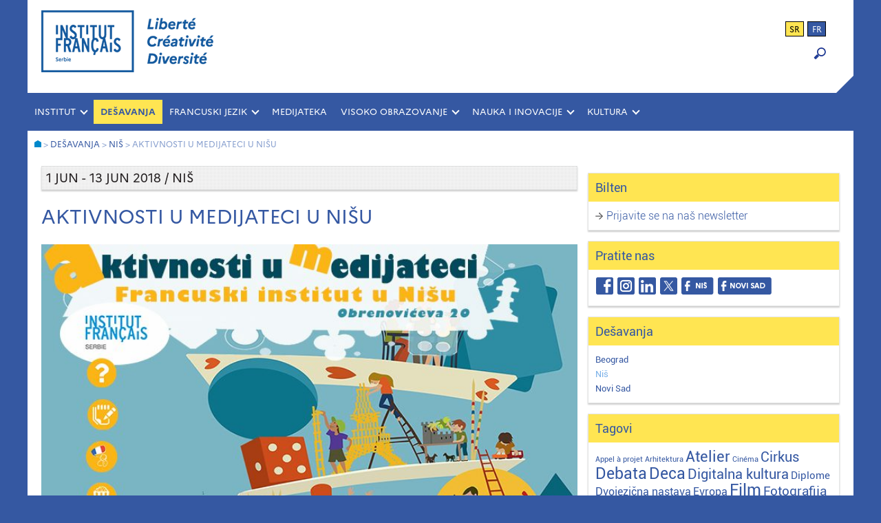

--- FILE ---
content_type: text/html; charset=UTF-8
request_url: http://www.institutfrancais.rs/aktivnosti-u-medijateci-u-nisu-3/
body_size: 13489
content:

<!DOCTYPE html>
<html lang="sr-RS">
<head>
	<meta name="author" content="Jasmina Konstantinovic">
	<meta charset="UTF-8">
	<meta name="viewport" content="width=device-width,initial-scale=1">
	<title>Francuski institut u Srbiji</title>
	<meta name="keywords" content="institut français, Francuski institut, Belgrade, Serbie, Beograd, Srbija, centre culturel français, francuski kulturni centar, culture, kultura, coopération culturelle, évènements, dogadjaju, desavanja, evenements, francais, langue, francuski jezik, IF, IFS, ucenje francuskog, langue française, cours de langue, casovi francuskog, časovi, stipendije">
	<meta name="description" content="Aktivnosti u medijateci u Nišu" />
    <!-- Global site tag (gtag.js) - Google Analytics -->
	<script async src="https://www.googletagmanager.com/gtag/js?id=UA-47177734-1"></script>
	<script>
	  window.dataLayer = window.dataLayer || [];
	  function gtag(){dataLayer.push(arguments);}
	  gtag('js', new Date());
	
	  gtag('config', 'UA-47177734-1');
	</script>
	
	<meta name='robots' content='index, follow, max-image-preview:large, max-snippet:-1, max-video-preview:-1' />
<link rel="alternate" hreflang="fr" href="https://www.institutfrancais.rs/fr/aktivnosti-u-medijateci-u-nisu-3/" />
<link rel="alternate" hreflang="sr" href="https://www.institutfrancais.rs/aktivnosti-u-medijateci-u-nisu-3/" />
<link rel="alternate" hreflang="x-default" href="https://www.institutfrancais.rs/aktivnosti-u-medijateci-u-nisu-3/" />

	<!-- This site is optimized with the Yoast SEO plugin v26.7 - https://yoast.com/wordpress/plugins/seo/ -->
	<link rel="canonical" href="https://www.institutfrancais.rs/aktivnosti-u-medijateci-u-nisu-3/" />
	<meta property="og:locale" content="sr_RS" />
	<meta property="og:type" content="article" />
	<meta property="og:title" content="Aktivnosti u medijateci u Nišu" />
	<meta property="og:description" content="U junu mesecu, vredna ekipa naše medijateke je pripremila bogat program aktivnosti za sve ukuse i različite uzraste !" />
	<meta property="og:url" content="https://www.institutfrancais.rs/aktivnosti-u-medijateci-u-nisu-3/" />
	<meta property="og:site_name" content="Francuski institut u Srbiji" />
	<meta property="article:publisher" content="https://www.facebook.com/institutfrancaisdeserbie.beograd" />
	<meta property="article:published_time" content="2018-04-27T05:00:00+00:00" />
	<meta property="article:modified_time" content="2018-05-29T11:48:42+00:00" />
	<meta property="og:image" content="https://www.institutfrancais.rs/wp-content/uploads/zasajt-1.jpg" />
	<meta property="og:image:width" content="720" />
	<meta property="og:image:height" content="540" />
	<meta property="og:image:type" content="image/jpeg" />
	<meta name="author" content="IFserbie-NIS" />
	<meta name="twitter:card" content="summary_large_image" />
	<meta name="twitter:creator" content="@IFsrbija" />
	<meta name="twitter:site" content="@IFsrbija" />
	<meta name="twitter:label1" content="Napisano od" />
	<meta name="twitter:data1" content="IFserbie-NIS" />
	<meta name="twitter:label2" content="Procenjeno vreme čitanja" />
	<meta name="twitter:data2" content="2 minuta" />
	<script type="application/ld+json" class="yoast-schema-graph">{"@context":"https://schema.org","@graph":[{"@type":"Article","@id":"https://www.institutfrancais.rs/aktivnosti-u-medijateci-u-nisu-3/#article","isPartOf":{"@id":"https://www.institutfrancais.rs/aktivnosti-u-medijateci-u-nisu-3/"},"author":{"name":"IFserbie-NIS","@id":"https://www.institutfrancais.rs/fr/#/schema/person/92c6c9ad515e9d496d61e62b743c53de"},"headline":"Aktivnosti u medijateci u Nišu","datePublished":"2018-04-27T05:00:00+00:00","dateModified":"2018-05-29T11:48:42+00:00","mainEntityOfPage":{"@id":"https://www.institutfrancais.rs/aktivnosti-u-medijateci-u-nisu-3/"},"wordCount":383,"publisher":{"@id":"https://www.institutfrancais.rs/fr/#organization"},"image":{"@id":"https://www.institutfrancais.rs/aktivnosti-u-medijateci-u-nisu-3/#primaryimage"},"thumbnailUrl":"https://www.institutfrancais.rs/wp-content/uploads/zasajt-1.jpg","keywords":["Radionica","Francuski jezik"],"articleSection":["Niš","midi"],"inLanguage":"sr-RS"},{"@type":"WebPage","@id":"https://www.institutfrancais.rs/aktivnosti-u-medijateci-u-nisu-3/","url":"https://www.institutfrancais.rs/aktivnosti-u-medijateci-u-nisu-3/","name":"Aktivnosti u medijateci u Nišu","isPartOf":{"@id":"https://www.institutfrancais.rs/fr/#website"},"primaryImageOfPage":{"@id":"https://www.institutfrancais.rs/aktivnosti-u-medijateci-u-nisu-3/#primaryimage"},"image":{"@id":"https://www.institutfrancais.rs/aktivnosti-u-medijateci-u-nisu-3/#primaryimage"},"thumbnailUrl":"https://www.institutfrancais.rs/wp-content/uploads/zasajt-1.jpg","datePublished":"2018-04-27T05:00:00+00:00","dateModified":"2018-05-29T11:48:42+00:00","breadcrumb":{"@id":"https://www.institutfrancais.rs/aktivnosti-u-medijateci-u-nisu-3/#breadcrumb"},"inLanguage":"sr-RS","potentialAction":[{"@type":"ReadAction","target":["https://www.institutfrancais.rs/aktivnosti-u-medijateci-u-nisu-3/"]}]},{"@type":"ImageObject","inLanguage":"sr-RS","@id":"https://www.institutfrancais.rs/aktivnosti-u-medijateci-u-nisu-3/#primaryimage","url":"https://www.institutfrancais.rs/wp-content/uploads/zasajt-1.jpg","contentUrl":"https://www.institutfrancais.rs/wp-content/uploads/zasajt-1.jpg","width":720,"height":540},{"@type":"BreadcrumbList","@id":"https://www.institutfrancais.rs/aktivnosti-u-medijateci-u-nisu-3/#breadcrumb","itemListElement":[{"@type":"ListItem","position":1,"name":"Home","item":"https://www.institutfrancais.rs/"},{"@type":"ListItem","position":2,"name":"Aktivnosti u medijateci u Nišu"}]},{"@type":"WebSite","@id":"https://www.institutfrancais.rs/fr/#website","url":"https://www.institutfrancais.rs/fr/","name":"Francuski institut u Srbiji","description":"Beograd, Niš, Novi Sad","publisher":{"@id":"https://www.institutfrancais.rs/fr/#organization"},"potentialAction":[{"@type":"SearchAction","target":{"@type":"EntryPoint","urlTemplate":"https://www.institutfrancais.rs/fr/?s={search_term_string}"},"query-input":{"@type":"PropertyValueSpecification","valueRequired":true,"valueName":"search_term_string"}}],"inLanguage":"sr-RS"},{"@type":"Organization","@id":"https://www.institutfrancais.rs/fr/#organization","name":"Institut français de Serbie","url":"https://www.institutfrancais.rs/fr/","logo":{"@type":"ImageObject","inLanguage":"sr-RS","@id":"https://www.institutfrancais.rs/fr/#/schema/logo/image/","url":"http://www.institutfrancais.rs/wp-content/uploads/IFS_FB-Avatar.jpg","contentUrl":"http://www.institutfrancais.rs/wp-content/uploads/IFS_FB-Avatar.jpg","width":750,"height":750,"caption":"Institut français de Serbie"},"image":{"@id":"https://www.institutfrancais.rs/fr/#/schema/logo/image/"},"sameAs":["https://www.facebook.com/institutfrancaisdeserbie.beograd","https://x.com/IFsrbija","https://www.linkedin.com/company/10175115/"]},{"@type":"Person","@id":"https://www.institutfrancais.rs/fr/#/schema/person/92c6c9ad515e9d496d61e62b743c53de","name":"IFserbie-NIS","image":{"@type":"ImageObject","inLanguage":"sr-RS","@id":"https://www.institutfrancais.rs/fr/#/schema/person/image/","url":"https://secure.gravatar.com/avatar/94dde9b23e9fad22f4fe1fa3cff390a6a639cf3827d7520973de9b2ae82483d2?s=96&d=mm&r=g","contentUrl":"https://secure.gravatar.com/avatar/94dde9b23e9fad22f4fe1fa3cff390a6a639cf3827d7520973de9b2ae82483d2?s=96&d=mm&r=g","caption":"IFserbie-NIS"},"url":"https://www.institutfrancais.rs/author/ifserbie-nis/"}]}</script>
	<!-- / Yoast SEO plugin. -->


<link rel="alternate" title="oEmbed (JSON)" type="application/json+oembed" href="https://www.institutfrancais.rs/wp-json/oembed/1.0/embed?url=https%3A%2F%2Fwww.institutfrancais.rs%2Faktivnosti-u-medijateci-u-nisu-3%2F" />
<link rel="alternate" title="oEmbed (XML)" type="text/xml+oembed" href="https://www.institutfrancais.rs/wp-json/oembed/1.0/embed?url=https%3A%2F%2Fwww.institutfrancais.rs%2Faktivnosti-u-medijateci-u-nisu-3%2F&#038;format=xml" />
<style id='wp-img-auto-sizes-contain-inline-css' type='text/css'>
img:is([sizes=auto i],[sizes^="auto," i]){contain-intrinsic-size:3000px 1500px}
/*# sourceURL=wp-img-auto-sizes-contain-inline-css */
</style>
<style id='wp-emoji-styles-inline-css' type='text/css'>

	img.wp-smiley, img.emoji {
		display: inline !important;
		border: none !important;
		box-shadow: none !important;
		height: 1em !important;
		width: 1em !important;
		margin: 0 0.07em !important;
		vertical-align: -0.1em !important;
		background: none !important;
		padding: 0 !important;
	}
/*# sourceURL=wp-emoji-styles-inline-css */
</style>
<link rel='stylesheet' id='wp-block-library-css' href='http://www.institutfrancais.rs/wp-includes/css/dist/block-library/style.min.css' type='text/css' media='all' />
<style id='global-styles-inline-css' type='text/css'>
:root{--wp--preset--aspect-ratio--square: 1;--wp--preset--aspect-ratio--4-3: 4/3;--wp--preset--aspect-ratio--3-4: 3/4;--wp--preset--aspect-ratio--3-2: 3/2;--wp--preset--aspect-ratio--2-3: 2/3;--wp--preset--aspect-ratio--16-9: 16/9;--wp--preset--aspect-ratio--9-16: 9/16;--wp--preset--color--black: #000000;--wp--preset--color--cyan-bluish-gray: #abb8c3;--wp--preset--color--white: #ffffff;--wp--preset--color--pale-pink: #f78da7;--wp--preset--color--vivid-red: #cf2e2e;--wp--preset--color--luminous-vivid-orange: #ff6900;--wp--preset--color--luminous-vivid-amber: #fcb900;--wp--preset--color--light-green-cyan: #7bdcb5;--wp--preset--color--vivid-green-cyan: #00d084;--wp--preset--color--pale-cyan-blue: #8ed1fc;--wp--preset--color--vivid-cyan-blue: #0693e3;--wp--preset--color--vivid-purple: #9b51e0;--wp--preset--gradient--vivid-cyan-blue-to-vivid-purple: linear-gradient(135deg,rgb(6,147,227) 0%,rgb(155,81,224) 100%);--wp--preset--gradient--light-green-cyan-to-vivid-green-cyan: linear-gradient(135deg,rgb(122,220,180) 0%,rgb(0,208,130) 100%);--wp--preset--gradient--luminous-vivid-amber-to-luminous-vivid-orange: linear-gradient(135deg,rgb(252,185,0) 0%,rgb(255,105,0) 100%);--wp--preset--gradient--luminous-vivid-orange-to-vivid-red: linear-gradient(135deg,rgb(255,105,0) 0%,rgb(207,46,46) 100%);--wp--preset--gradient--very-light-gray-to-cyan-bluish-gray: linear-gradient(135deg,rgb(238,238,238) 0%,rgb(169,184,195) 100%);--wp--preset--gradient--cool-to-warm-spectrum: linear-gradient(135deg,rgb(74,234,220) 0%,rgb(151,120,209) 20%,rgb(207,42,186) 40%,rgb(238,44,130) 60%,rgb(251,105,98) 80%,rgb(254,248,76) 100%);--wp--preset--gradient--blush-light-purple: linear-gradient(135deg,rgb(255,206,236) 0%,rgb(152,150,240) 100%);--wp--preset--gradient--blush-bordeaux: linear-gradient(135deg,rgb(254,205,165) 0%,rgb(254,45,45) 50%,rgb(107,0,62) 100%);--wp--preset--gradient--luminous-dusk: linear-gradient(135deg,rgb(255,203,112) 0%,rgb(199,81,192) 50%,rgb(65,88,208) 100%);--wp--preset--gradient--pale-ocean: linear-gradient(135deg,rgb(255,245,203) 0%,rgb(182,227,212) 50%,rgb(51,167,181) 100%);--wp--preset--gradient--electric-grass: linear-gradient(135deg,rgb(202,248,128) 0%,rgb(113,206,126) 100%);--wp--preset--gradient--midnight: linear-gradient(135deg,rgb(2,3,129) 0%,rgb(40,116,252) 100%);--wp--preset--font-size--small: 13px;--wp--preset--font-size--medium: 20px;--wp--preset--font-size--large: 36px;--wp--preset--font-size--x-large: 42px;--wp--preset--spacing--20: 0.44rem;--wp--preset--spacing--30: 0.67rem;--wp--preset--spacing--40: 1rem;--wp--preset--spacing--50: 1.5rem;--wp--preset--spacing--60: 2.25rem;--wp--preset--spacing--70: 3.38rem;--wp--preset--spacing--80: 5.06rem;--wp--preset--shadow--natural: 6px 6px 9px rgba(0, 0, 0, 0.2);--wp--preset--shadow--deep: 12px 12px 50px rgba(0, 0, 0, 0.4);--wp--preset--shadow--sharp: 6px 6px 0px rgba(0, 0, 0, 0.2);--wp--preset--shadow--outlined: 6px 6px 0px -3px rgb(255, 255, 255), 6px 6px rgb(0, 0, 0);--wp--preset--shadow--crisp: 6px 6px 0px rgb(0, 0, 0);}:where(.is-layout-flex){gap: 0.5em;}:where(.is-layout-grid){gap: 0.5em;}body .is-layout-flex{display: flex;}.is-layout-flex{flex-wrap: wrap;align-items: center;}.is-layout-flex > :is(*, div){margin: 0;}body .is-layout-grid{display: grid;}.is-layout-grid > :is(*, div){margin: 0;}:where(.wp-block-columns.is-layout-flex){gap: 2em;}:where(.wp-block-columns.is-layout-grid){gap: 2em;}:where(.wp-block-post-template.is-layout-flex){gap: 1.25em;}:where(.wp-block-post-template.is-layout-grid){gap: 1.25em;}.has-black-color{color: var(--wp--preset--color--black) !important;}.has-cyan-bluish-gray-color{color: var(--wp--preset--color--cyan-bluish-gray) !important;}.has-white-color{color: var(--wp--preset--color--white) !important;}.has-pale-pink-color{color: var(--wp--preset--color--pale-pink) !important;}.has-vivid-red-color{color: var(--wp--preset--color--vivid-red) !important;}.has-luminous-vivid-orange-color{color: var(--wp--preset--color--luminous-vivid-orange) !important;}.has-luminous-vivid-amber-color{color: var(--wp--preset--color--luminous-vivid-amber) !important;}.has-light-green-cyan-color{color: var(--wp--preset--color--light-green-cyan) !important;}.has-vivid-green-cyan-color{color: var(--wp--preset--color--vivid-green-cyan) !important;}.has-pale-cyan-blue-color{color: var(--wp--preset--color--pale-cyan-blue) !important;}.has-vivid-cyan-blue-color{color: var(--wp--preset--color--vivid-cyan-blue) !important;}.has-vivid-purple-color{color: var(--wp--preset--color--vivid-purple) !important;}.has-black-background-color{background-color: var(--wp--preset--color--black) !important;}.has-cyan-bluish-gray-background-color{background-color: var(--wp--preset--color--cyan-bluish-gray) !important;}.has-white-background-color{background-color: var(--wp--preset--color--white) !important;}.has-pale-pink-background-color{background-color: var(--wp--preset--color--pale-pink) !important;}.has-vivid-red-background-color{background-color: var(--wp--preset--color--vivid-red) !important;}.has-luminous-vivid-orange-background-color{background-color: var(--wp--preset--color--luminous-vivid-orange) !important;}.has-luminous-vivid-amber-background-color{background-color: var(--wp--preset--color--luminous-vivid-amber) !important;}.has-light-green-cyan-background-color{background-color: var(--wp--preset--color--light-green-cyan) !important;}.has-vivid-green-cyan-background-color{background-color: var(--wp--preset--color--vivid-green-cyan) !important;}.has-pale-cyan-blue-background-color{background-color: var(--wp--preset--color--pale-cyan-blue) !important;}.has-vivid-cyan-blue-background-color{background-color: var(--wp--preset--color--vivid-cyan-blue) !important;}.has-vivid-purple-background-color{background-color: var(--wp--preset--color--vivid-purple) !important;}.has-black-border-color{border-color: var(--wp--preset--color--black) !important;}.has-cyan-bluish-gray-border-color{border-color: var(--wp--preset--color--cyan-bluish-gray) !important;}.has-white-border-color{border-color: var(--wp--preset--color--white) !important;}.has-pale-pink-border-color{border-color: var(--wp--preset--color--pale-pink) !important;}.has-vivid-red-border-color{border-color: var(--wp--preset--color--vivid-red) !important;}.has-luminous-vivid-orange-border-color{border-color: var(--wp--preset--color--luminous-vivid-orange) !important;}.has-luminous-vivid-amber-border-color{border-color: var(--wp--preset--color--luminous-vivid-amber) !important;}.has-light-green-cyan-border-color{border-color: var(--wp--preset--color--light-green-cyan) !important;}.has-vivid-green-cyan-border-color{border-color: var(--wp--preset--color--vivid-green-cyan) !important;}.has-pale-cyan-blue-border-color{border-color: var(--wp--preset--color--pale-cyan-blue) !important;}.has-vivid-cyan-blue-border-color{border-color: var(--wp--preset--color--vivid-cyan-blue) !important;}.has-vivid-purple-border-color{border-color: var(--wp--preset--color--vivid-purple) !important;}.has-vivid-cyan-blue-to-vivid-purple-gradient-background{background: var(--wp--preset--gradient--vivid-cyan-blue-to-vivid-purple) !important;}.has-light-green-cyan-to-vivid-green-cyan-gradient-background{background: var(--wp--preset--gradient--light-green-cyan-to-vivid-green-cyan) !important;}.has-luminous-vivid-amber-to-luminous-vivid-orange-gradient-background{background: var(--wp--preset--gradient--luminous-vivid-amber-to-luminous-vivid-orange) !important;}.has-luminous-vivid-orange-to-vivid-red-gradient-background{background: var(--wp--preset--gradient--luminous-vivid-orange-to-vivid-red) !important;}.has-very-light-gray-to-cyan-bluish-gray-gradient-background{background: var(--wp--preset--gradient--very-light-gray-to-cyan-bluish-gray) !important;}.has-cool-to-warm-spectrum-gradient-background{background: var(--wp--preset--gradient--cool-to-warm-spectrum) !important;}.has-blush-light-purple-gradient-background{background: var(--wp--preset--gradient--blush-light-purple) !important;}.has-blush-bordeaux-gradient-background{background: var(--wp--preset--gradient--blush-bordeaux) !important;}.has-luminous-dusk-gradient-background{background: var(--wp--preset--gradient--luminous-dusk) !important;}.has-pale-ocean-gradient-background{background: var(--wp--preset--gradient--pale-ocean) !important;}.has-electric-grass-gradient-background{background: var(--wp--preset--gradient--electric-grass) !important;}.has-midnight-gradient-background{background: var(--wp--preset--gradient--midnight) !important;}.has-small-font-size{font-size: var(--wp--preset--font-size--small) !important;}.has-medium-font-size{font-size: var(--wp--preset--font-size--medium) !important;}.has-large-font-size{font-size: var(--wp--preset--font-size--large) !important;}.has-x-large-font-size{font-size: var(--wp--preset--font-size--x-large) !important;}
/*# sourceURL=global-styles-inline-css */
</style>

<style id='classic-theme-styles-inline-css' type='text/css'>
/*! This file is auto-generated */
.wp-block-button__link{color:#fff;background-color:#32373c;border-radius:9999px;box-shadow:none;text-decoration:none;padding:calc(.667em + 2px) calc(1.333em + 2px);font-size:1.125em}.wp-block-file__button{background:#32373c;color:#fff;text-decoration:none}
/*# sourceURL=/wp-includes/css/classic-themes.min.css */
</style>
<link rel='stylesheet' id='wpml-legacy-horizontal-list-0-css' href='http://www.institutfrancais.rs/wp-content/plugins/sitepress-multilingual-cms/templates/language-switchers/legacy-list-horizontal/style.min.css' type='text/css' media='all' />
<link rel='stylesheet' id='style-css' href='http://www.institutfrancais.rs/wp-content/themes/ifserbie/style.css' type='text/css' media='all' />
<link rel='stylesheet' id='slb_core-css' href='http://www.institutfrancais.rs/wp-content/plugins/simple-lightbox/client/css/app.css' type='text/css' media='all' />
<script type="text/javascript" src="http://www.institutfrancais.rs/wp-includes/js/jquery/jquery.min.js" id="jquery-core-js"></script>
<script type="text/javascript" src="http://www.institutfrancais.rs/wp-includes/js/jquery/jquery-migrate.min.js" id="jquery-migrate-js"></script>
<link rel="https://api.w.org/" href="https://www.institutfrancais.rs/wp-json/" /><link rel="alternate" title="JSON" type="application/json" href="https://www.institutfrancais.rs/wp-json/wp/v2/posts/5406" /><link rel="EditURI" type="application/rsd+xml" title="RSD" href="https://www.institutfrancais.rs/xmlrpc.php?rsd" />
<meta name="generator" content="WordPress 6.9" />
<link rel='shortlink' href='https://www.institutfrancais.rs/?p=5406' />
<meta name="generator" content="WPML ver:4.8.6 stt:4,50;" />
<link rel="icon" href="https://www.institutfrancais.rs/wp-content/uploads/cropped-IF_Favicon-3-2-32x32.png" sizes="32x32" />
<link rel="icon" href="https://www.institutfrancais.rs/wp-content/uploads/cropped-IF_Favicon-3-2-192x192.png" sizes="192x192" />
<link rel="apple-touch-icon" href="https://www.institutfrancais.rs/wp-content/uploads/cropped-IF_Favicon-3-2-180x180.png" />
<meta name="msapplication-TileImage" content="https://www.institutfrancais.rs/wp-content/uploads/cropped-IF_Favicon-3-2-270x270.png" />
<link rel='stylesheet' id='ea-share-count-css' href='http://www.institutfrancais.rs/wp-content/plugins/EA-Share-Count-master/assets/css/share-count.css' type='text/css' media='all' />
</head>

<body class="wp-singular post-template-default single single-post postid-5406 single-format-standard wp-theme-ifserbie metaslider-plugin">
<div id="background">
	<div id="wraper">

		<!--HEADER-->
		<header class="header flex">
			<a href="https://www.institutfrancais.rs">
				<div class="header-logo"></div>
			</a>
			<div class="header-widget flex1">
				<div id="header_language_list"><ul><li class="active">sr</li><li ><a href="https://www.institutfrancais.rs/fr/aktivnosti-u-medijateci-u-nisu-3/">fr</a></li></ul></div>				<form role="search" method="get" id="searchform"
    class="searchform" action="https://www.institutfrancais.rs/">
    <div class="search-container">
        <label class="screen-reader-text" for="s"></label>
        <input type="text" value="" name="s" id="s" class="type-text"/>
        <input type="submit" id="searchsubmit" value="OK" />
        <input type="hidden" value="post" name="post_type" id="post_type" /> <!-- Pretrazuje samo post type : post -->
    </div>
</form>

<div class="loupe" onclick="myFunction()"><img src="http://www.institutfrancais.rs/wp-content/themes/ifserbie/images/loupe-blue.png"></div>

<script>
function myFunction() {
    var x = document.getElementById("searchform");
    if (x.style.display === "block") {
        x.style.display = "none";
    } else {
        x.style.display = "block";
    }
}
</script>			</div>	
		</header>
		<div class="right-corner"></div><!-- / header -->

		<!--MAIN NAVIGATION-->
		<div class="main-nav clearfix" role="navigation">
			<ul id="menu-glavni-meni" class="menu"><li id="menu-item-17565" class="menu-item menu-item-type-custom menu-item-object-custom menu-item-has-children menu-item-17565"><a href="#">INSTITUT</a>
<ul class="sub-menu">
	<li id="menu-item-17281" class="menu-item menu-item-type-post_type menu-item-object-page menu-item-17281"><a href="https://www.institutfrancais.rs/o-nama/istorijat/">O nama</a></li>
	<li id="menu-item-1426" class="menu-item menu-item-type-post_type menu-item-object-page menu-item-1426"><a href="https://www.institutfrancais.rs/o-nama/ljudi/">Naš tim</a></li>
	<li id="menu-item-1428" class="menu-item menu-item-type-post_type menu-item-object-page menu-item-1428"><a href="https://www.institutfrancais.rs/o-nama/ponuda-firmama/">Ponuda firmama</a></li>
	<li id="menu-item-1425" class="menu-item menu-item-type-post_type menu-item-object-page menu-item-1425"><a href="https://www.institutfrancais.rs/o-nama/kontakt/">Kontakt</a></li>
</ul>
</li>
<li id="menu-item-1429" class="menu-item menu-item-type-taxonomy menu-item-object-category current-post-ancestor menu-item-1429"><a href="https://www.institutfrancais.rs/category/agenda-sr/">Dešavanja</a></li>
<li id="menu-item-17566" class="menu-item menu-item-type-custom menu-item-object-custom menu-item-has-children menu-item-17566"><a href="#">FRANCUSKI JEZIK</a>
<ul class="sub-menu">
	<li id="menu-item-1459" class="menu-item menu-item-type-taxonomy menu-item-object-category menu-item-1459"><a href="https://www.institutfrancais.rs/category/skola-jezika/casovi-francuskog/">Časovi i radionice</a></li>
	<li id="menu-item-1461" class="menu-item menu-item-type-taxonomy menu-item-object-category menu-item-1461"><a href="https://www.institutfrancais.rs/category/skola-jezika/diplome-jezik/">Diplome i testovi</a></li>
	<li id="menu-item-16821" class="menu-item menu-item-type-taxonomy menu-item-object-category menu-item-16821"><a href="https://www.institutfrancais.rs/category/skola-jezika/francuski-u-skolama/">Francuski u školama</a></li>
	<li id="menu-item-1480" class="menu-item menu-item-type-taxonomy menu-item-object-category menu-item-1480"><a href="https://www.institutfrancais.rs/category/skola-jezika/boravak-u-francuskoj/">Boravak u Francuskoj</a></li>
</ul>
</li>
<li id="menu-item-17590" class="menu-item menu-item-type-taxonomy menu-item-object-category menu-item-17590"><a href="https://www.institutfrancais.rs/category/medijateka/">MEDIJATEKA</a></li>
<li id="menu-item-17567" class="menu-item menu-item-type-custom menu-item-object-custom menu-item-has-children menu-item-17567"><a href="#">VISOKO OBRAZOVANJE</a>
<ul class="sub-menu">
	<li id="menu-item-1469" class="menu-item menu-item-type-taxonomy menu-item-object-category menu-item-1469"><a href="https://www.institutfrancais.rs/category/djaci-studenti/skolovanje-u-francuskoj/">Školovanje u Francuskoj</a></li>
	<li id="menu-item-1470" class="menu-item menu-item-type-taxonomy menu-item-object-category menu-item-1470"><a href="https://www.institutfrancais.rs/category/djaci-studenti/stipendije-2/">Stipendije</a></li>
	<li id="menu-item-2394" class="menu-item menu-item-type-taxonomy menu-item-object-category menu-item-2394"><a href="https://www.institutfrancais.rs/category/djaci-studenti/partnerstva-sa-univerzitetima/">Saradnja sa univerzitetima</a></li>
</ul>
</li>
<li id="menu-item-17568" class="menu-item menu-item-type-custom menu-item-object-custom menu-item-has-children menu-item-17568"><a href="#">NAUKA I INOVACIJE</a>
<ul class="sub-menu">
	<li id="menu-item-1473" class="menu-item menu-item-type-taxonomy menu-item-object-category menu-item-1473"><a href="https://www.institutfrancais.rs/category/nauka-profesionalci/stipendije-naucna-istrazivanja-science-partenariat/">Naučna istraživanja</a></li>
	<li id="menu-item-1484" class="menu-item menu-item-type-taxonomy menu-item-object-category menu-item-1484"><a href="https://www.institutfrancais.rs/category/nauka-profesionalci/nauka-za-sve/">Promocija nauke</a></li>
</ul>
</li>
<li id="menu-item-17569" class="menu-item menu-item-type-custom menu-item-object-custom menu-item-has-children menu-item-17569"><a href="#">KULTURA</a>
<ul class="sub-menu">
	<li id="menu-item-1489" class="menu-item menu-item-type-taxonomy menu-item-object-category menu-item-1489"><a href="https://www.institutfrancais.rs/category/kultura-profesionalci/film-profesionalci/">Film</a></li>
	<li id="menu-item-20282" class="menu-item menu-item-type-taxonomy menu-item-object-category menu-item-20282"><a href="https://www.institutfrancais.rs/category/kultura-profesionalci/digitalna-kultura/">Digitalna kultura</a></li>
	<li id="menu-item-20283" class="menu-item menu-item-type-taxonomy menu-item-object-category menu-item-20283"><a href="https://www.institutfrancais.rs/category/kultura-profesionalci/scenska-umetnost/">Scenska umetnost</a></li>
	<li id="menu-item-1490" class="menu-item menu-item-type-taxonomy menu-item-object-category menu-item-1490"><a href="https://www.institutfrancais.rs/category/kultura-profesionalci/teatroskop/">Teatroskop</a></li>
	<li id="menu-item-1488" class="menu-item menu-item-type-taxonomy menu-item-object-category menu-item-1488"><a href="https://www.institutfrancais.rs/category/kultura-profesionalci/knjiga-izdavastvo-profesionalci/">Knjiga i strip</a></li>
	<li id="menu-item-1491" class="menu-item menu-item-type-taxonomy menu-item-object-category menu-item-1491"><a href="https://www.institutfrancais.rs/category/kultura-profesionalci/boravak-umetnika/">Konkursi</a></li>
</ul>
</li>
</ul>		</div><!-- / main navigation -->

		<!--MOBILE NAVIGATION-->
		<div class="mobile-nav clearfix" role="navigation">
		<a href="#"><span class="menu-trigger">Meni</span></a>
			<ul id="menu-glavni-meni-1" class="menu"><li class="menu-item menu-item-type-custom menu-item-object-custom menu-item-has-children menu-item-17565"><a href="#">INSTITUT</a>
<ul class="sub-menu">
	<li class="menu-item menu-item-type-post_type menu-item-object-page menu-item-17281"><a href="https://www.institutfrancais.rs/o-nama/istorijat/">O nama</a></li>
	<li class="menu-item menu-item-type-post_type menu-item-object-page menu-item-1426"><a href="https://www.institutfrancais.rs/o-nama/ljudi/">Naš tim</a></li>
	<li class="menu-item menu-item-type-post_type menu-item-object-page menu-item-1428"><a href="https://www.institutfrancais.rs/o-nama/ponuda-firmama/">Ponuda firmama</a></li>
	<li class="menu-item menu-item-type-post_type menu-item-object-page menu-item-1425"><a href="https://www.institutfrancais.rs/o-nama/kontakt/">Kontakt</a></li>
</ul>
</li>
<li class="menu-item menu-item-type-taxonomy menu-item-object-category current-post-ancestor menu-item-1429"><a href="https://www.institutfrancais.rs/category/agenda-sr/">Dešavanja</a></li>
<li class="menu-item menu-item-type-custom menu-item-object-custom menu-item-has-children menu-item-17566"><a href="#">FRANCUSKI JEZIK</a>
<ul class="sub-menu">
	<li class="menu-item menu-item-type-taxonomy menu-item-object-category menu-item-1459"><a href="https://www.institutfrancais.rs/category/skola-jezika/casovi-francuskog/">Časovi i radionice</a></li>
	<li class="menu-item menu-item-type-taxonomy menu-item-object-category menu-item-1461"><a href="https://www.institutfrancais.rs/category/skola-jezika/diplome-jezik/">Diplome i testovi</a></li>
	<li class="menu-item menu-item-type-taxonomy menu-item-object-category menu-item-16821"><a href="https://www.institutfrancais.rs/category/skola-jezika/francuski-u-skolama/">Francuski u školama</a></li>
	<li class="menu-item menu-item-type-taxonomy menu-item-object-category menu-item-1480"><a href="https://www.institutfrancais.rs/category/skola-jezika/boravak-u-francuskoj/">Boravak u Francuskoj</a></li>
</ul>
</li>
<li class="menu-item menu-item-type-taxonomy menu-item-object-category menu-item-17590"><a href="https://www.institutfrancais.rs/category/medijateka/">MEDIJATEKA</a></li>
<li class="menu-item menu-item-type-custom menu-item-object-custom menu-item-has-children menu-item-17567"><a href="#">VISOKO OBRAZOVANJE</a>
<ul class="sub-menu">
	<li class="menu-item menu-item-type-taxonomy menu-item-object-category menu-item-1469"><a href="https://www.institutfrancais.rs/category/djaci-studenti/skolovanje-u-francuskoj/">Školovanje u Francuskoj</a></li>
	<li class="menu-item menu-item-type-taxonomy menu-item-object-category menu-item-1470"><a href="https://www.institutfrancais.rs/category/djaci-studenti/stipendije-2/">Stipendije</a></li>
	<li class="menu-item menu-item-type-taxonomy menu-item-object-category menu-item-2394"><a href="https://www.institutfrancais.rs/category/djaci-studenti/partnerstva-sa-univerzitetima/">Saradnja sa univerzitetima</a></li>
</ul>
</li>
<li class="menu-item menu-item-type-custom menu-item-object-custom menu-item-has-children menu-item-17568"><a href="#">NAUKA I INOVACIJE</a>
<ul class="sub-menu">
	<li class="menu-item menu-item-type-taxonomy menu-item-object-category menu-item-1473"><a href="https://www.institutfrancais.rs/category/nauka-profesionalci/stipendije-naucna-istrazivanja-science-partenariat/">Naučna istraživanja</a></li>
	<li class="menu-item menu-item-type-taxonomy menu-item-object-category menu-item-1484"><a href="https://www.institutfrancais.rs/category/nauka-profesionalci/nauka-za-sve/">Promocija nauke</a></li>
</ul>
</li>
<li class="menu-item menu-item-type-custom menu-item-object-custom menu-item-has-children menu-item-17569"><a href="#">KULTURA</a>
<ul class="sub-menu">
	<li class="menu-item menu-item-type-taxonomy menu-item-object-category menu-item-1489"><a href="https://www.institutfrancais.rs/category/kultura-profesionalci/film-profesionalci/">Film</a></li>
	<li class="menu-item menu-item-type-taxonomy menu-item-object-category menu-item-20282"><a href="https://www.institutfrancais.rs/category/kultura-profesionalci/digitalna-kultura/">Digitalna kultura</a></li>
	<li class="menu-item menu-item-type-taxonomy menu-item-object-category menu-item-20283"><a href="https://www.institutfrancais.rs/category/kultura-profesionalci/scenska-umetnost/">Scenska umetnost</a></li>
	<li class="menu-item menu-item-type-taxonomy menu-item-object-category menu-item-1490"><a href="https://www.institutfrancais.rs/category/kultura-profesionalci/teatroskop/">Teatroskop</a></li>
	<li class="menu-item menu-item-type-taxonomy menu-item-object-category menu-item-1488"><a href="https://www.institutfrancais.rs/category/kultura-profesionalci/knjiga-izdavastvo-profesionalci/">Knjiga i strip</a></li>
	<li class="menu-item menu-item-type-taxonomy menu-item-object-category menu-item-1491"><a href="https://www.institutfrancais.rs/category/kultura-profesionalci/boravak-umetnika/">Konkursi</a></li>
</ul>
</li>
</ul>		</div><!-- / mobile navigation -->

		<!--Breadcrumbs-->
					<div class="breadcrumbs" typeof="BreadcrumbList" vocab="http://schema.org/">
			    <span property="itemListElement" typeof="ListItem"><a property="item" typeof="WebPage" title="Go to Francuski institut u Srbiji." href="https://www.institutfrancais.rs" class="home"><span property="name"><img src="http://www.institutfrancais.rs/doc/pict-home-on.png" alt="Home" /><span></a><meta property="position" content="1"></span> &gt; <span property="itemListElement" typeof="ListItem"><a property="item" typeof="WebPage" title="Go to the Dešavanja category archives." href="https://www.institutfrancais.rs/category/agenda-sr/" class="taxonomy category"><span property="name">Dešavanja</span></a><meta property="position" content="2"></span> &gt; <span property="itemListElement" typeof="ListItem"><a property="item" typeof="WebPage" title="Go to the Niš category archives." href="https://www.institutfrancais.rs/category/agenda-sr/nis-sr/" class="taxonomy category"><span property="name">Niš</span></a><meta property="position" content="3"></span> &gt; <span property="itemListElement" typeof="ListItem"><span property="name">Aktivnosti u medijateci u Nišu</span><meta property="position" content="4"></span>			</div>
		


		
		

		<!--CONTENT-->
		
		<div class="column-layout container">
			<!--Main-->
			<main class="main-column ">	

				<!--Post-->
				<section>

									<div>
						<div class="titre-gris">
							1 Jun - 13 Jun 2018
							 / Niš  
						</div><!-- date -->

						<h2>Aktivnosti u medijateci u Nišu</h2> 
						<div class="banner-image"><img width="720" height="400" src="https://www.institutfrancais.rs/wp-content/uploads/zasajt-1-720x400.jpg" class="attachment-banner-image size-banner-image wp-post-image" alt="" decoding="async" fetchpriority="high" /></div>
						
						<p><strong style="color: #3e647e">FILMSKO VEČE u Francuskom institutu Niš</strong></p>
<div>
<p>Pridružite nam se na filmskoj večeri<strong> u petak 1. juna 2018. od 19h30 u Francuskom institutu u Srbiji-Niš </strong>(IV sprat)<br />
Prvo ćemo odgledati ovaj tipično francuski film, potom ćemo komentarisati neke delove koji su na nas ostavili najveći utisak.</p>
<p>Naslov filma: <strong> „Asteriks i Obeliks: Misija Kleopatra“</strong>,  Alan Šaba 2002 (129″)<br />
Glavne uloge: Žerar Depardje, Kristijan Klavje, Džamel Debuz<br />
Žanr: Komedija<br />
Sa titlom na srpskom jeziku<br />
Ulaz slobodan uz besplatne kokice!</p>
<p>Opis: Kleopatra, kraljica Egipta, u želji da izazove rimskog imperatora Julia Cezara, odlučuje da mu sagradi impozantnu palatu u sred pustinje i to u roku od tri meseca. Ukoliko bude uspela, Cezar će javno biti primoran da prizna da je egipatski narod najveći od svih naroda. Tim povodom, Kleopatra traži pomoć od mladog i kreativnog arhitekte Numerobisa. Ukoliko bude uspeo da sagradi palatu u rekordnom roku, posuće ga zlatom, u suprotnom baciće ga kokodilima. Numerobis, u nadi da ostvari Kleopatrin zahtev, traži pomoć od svog starog prijatelja druida Panoramiksa. Druid putuje u Egipat sa Asteriksom i Obeliksom.</p>
<p><a href="https://www.youtube.com/watch?v=DR1a7R5usts">Trejler &gt;&gt;&gt;</a></p>
<p>Kroz filmsko veče će vas voditi: Miljana Justinović, Marija Lazović i Jovana Ilić<br />
Očekujemo vas!</p>
</div>
<div class="sep1"></div>
<p><span class="sous-titre"><strong>UVEŽBAVANJE FRANCUSKOG: Pomoć u domaćim zadacima</strong></span></p>
<p>Studenti završnih godina sa Katedre za francuski jezik sa Filozofskog fakulteta u Nišu, nude svoju pomoć osnovcima i srednjoškolcima u izradi domaćih zadataka iz francuskog jezika i pružaju priliku da već stečeno znanje provežbate.</p>
<p><strong>Oni će dežurati u medijateci Francuskog instituta u Nišu u sledećim terminima:</strong></p>
<table>
<tbody>
<tr>
<td> Sreda</td>
<td> 6.6.2018.</td>
<td> 17-19h</td>
<td>Jovana Golubović</td>
</tr>
<tr>
<td> Četvrtak</td>
<td> 7.6.2018.</td>
<td> 18-20h</td>
<td> Ljubica Živić</td>
</tr>
<tr>
<td> Subota</td>
<td> 9.6.2018.</td>
<td> 11-13h</td>
<td> Ankica Lazarević</td>
</tr>
<tr>
<td> Sreda</td>
<td> 13.6.2018.</td>
<td> 17-19h</td>
<td> Jovana Golubović</td>
</tr>
</tbody>
</table>
<div class="sep1"></div>
<p><span class="sous-titre">BESPLATNA RADIONICA ZA DECU: Boje!<br />
</span><br />
<strong>Sreda 6. jun 2018. od 17h do 18h, na II spratu Francuskog instituta u Nišu</strong> (Obrenovićeva 20)</p>
<p>Pozivamo društvo od 5 do 7 godina da se prijavi na besplatnu kreativnu radionicu koju organizuju volonteri francuskog instituta u Nišu. Dodjite da zajedno naučimo boje na francuskom kroz pesmu i igru. Sa vama će biti Miljana Radivojević i Ljubica Živić.</p>
<p><strong>*Pažnja! Broj mesta je ograničen. Rezervacija obavezna!</strong><br />
Prijave na telefon T 018/524 578  ili  na e-mail:  <a href="mailto:biljana.marinkovic@institutfrancais.rs">biljana.marinkovic@institutfrancais.rs</a><br />
ponedeljak – petak: 9h–20h<br />
subota: 10h30-14h30</p>
						
						<div class="post-meta"><a href="https://www.institutfrancais.rs/tag/radionica/" rel="tag">Radionica</a>, <a href="https://www.institutfrancais.rs/tag/francuski-jezik/" rel="tag">Francuski jezik</a></div><!-- tags -->
					</div>				
					
						
				</section>

				<!--INFO BOX-->	
										<div class="info-box">
							<h3><span class="info-pict"></span>Info</h3>
							<div class="info-container box-shadow">
								<h4>Francuski institut u Srbiji, Niš</h4>
								<span>Obrenovićeva 20</span>
								<span><p>T +381 11 52 45 78</p>
</span>
							</div>
						</div> 
										<!-- END Info Box-->

				<!--EA Share Buttons-->
				<div class="share"><div class="ea-share-count-wrap "><a href="https://www.facebook.com/sharer/sharer.php?u=https://www.institutfrancais.rs/aktivnosti-u-medijateci-u-nisu-3/&display=popup&ref=plugin&src=share_button" title="Share on Facebook"  target="_blank"  class="ea-share-count-button style-fancy ea-share-no-count facebook_shares" data-postid="5406"><span class="ea-share-count-icon-label"><i class="ea-share-count-icon easc-icon-facebook"></i><span class="ea-share-count-label">Share</span></span></a><a href="http://www.facebook.com/plugins/like.php?href=https://www.institutfrancais.rs/aktivnosti-u-medijateci-u-nisu-3/" title="Like on Facebook"  target="_blank"  class="ea-share-count-button style-fancy ea-share-no-count facebook_likes" data-postid="5406"><span class="ea-share-count-icon-label"><i class="ea-share-count-icon easc-icon-facebook"></i><span class="ea-share-count-label">Like</span></span></a><a href="https://twitter.com/share?url=https://www.institutfrancais.rs/aktivnosti-u-medijateci-u-nisu-3/&text=Aktivnosti u medijateci u Nišu" title="Share on Twitter"  target="_blank"  class="ea-share-count-button style-fancy ea-share-no-count twitter" data-postid="5406"><span class="ea-share-count-icon-label"><i class="ea-share-count-icon easc-icon-twitter"></i><span class="ea-share-count-label">Tweet</span></span></a></div></div>
				<!--END EA Share Buttons-->
				
			</main><!--.main-column-->

			

<!--SIDEBAR-->
<div class="separator"></div>
<div class="sidebar">	
	<div class="aside-container">

		<div class="widget-item"><h2 class="widgettitle">Bilten</h2>
			<div class="textwidget"><p><a class="lien" href="https://landing.mailerlite.com/webforms/landing/c1i2g5" target="_blank" rel="noopener">Prijavite se na naš newsletter</a></p>
</div>
		</div><div class="widget-item"><h2 class="widgettitle">Pratite nas</h2>
			<div class="textwidget"><p><a href="https://www.facebook.com/institutfrancaisdeserbie.beograd" target="_blank" rel="noopener"> <img decoding="async" src="http://institutfrancais.rs/doc/FB-2.jpg" /></a> <a href="https://www.instagram.com/ifsrbija/" target="_blank" rel="noopener"><img decoding="async" src="http://institutfrancais.rs/doc/instagram.jpg" /></a> <a href="https://www.linkedin.com/company/10175115" target="_blank" rel="noopener"><img decoding="async" src="http://institutfrancais.rs/doc/LinkedIn-2.jpg" /></a> <a href="https://twitter.com/IFsrbija" target="_blank" rel="noopener"><img decoding="async" src="http://institutfrancais.rs/doc/X-2.jpg" /></a> <a href="https://www.facebook.com/institutfrancais.nis" target="_blank" rel="noopener"><img decoding="async" src="http://institutfrancais.rs/doc/FB-Nis_m.jpg" /></a> <a href="https://www.facebook.com/IFSNoviSad" target="_blank" rel="noopener"><img decoding="async" src="http://institutfrancais.rs/doc/FB-NS_m.jpg" /></a></p>
</div>
		</div><div class="widget-item"><h2 class="widgettitle">Dešavanja</h2>
<div class="menu-sidebar-agenda-sr-container"><ul id="menu-sidebar-agenda-sr" class="menu"><li id="menu-item-1492" class="menu-item menu-item-type-taxonomy menu-item-object-category menu-item-1492"><a href="https://www.institutfrancais.rs/category/agenda-sr/beograd/">Beograd</a></li>
<li id="menu-item-1494" class="menu-item menu-item-type-taxonomy menu-item-object-category current-post-ancestor current-menu-parent current-post-parent menu-item-1494"><a href="https://www.institutfrancais.rs/category/agenda-sr/nis-sr/">Niš</a></li>
<li id="menu-item-1493" class="menu-item menu-item-type-taxonomy menu-item-object-category menu-item-1493"><a href="https://www.institutfrancais.rs/category/agenda-sr/novi-sad-sr/">Novi Sad</a></li>
</ul></div></div><div class="widget-item"><h2 class="widgettitle">Tagovi</h2>
<div class="tagcloud"><a href="https://www.institutfrancais.rs/tag/appel-a-projet/" class="tag-cloud-link tag-link-402 tag-link-position-1" style="font-size: 8pt;" aria-label="Appel à projet (1 stavka)">Appel à projet</a>
<a href="https://www.institutfrancais.rs/tag/arhitektura/" class="tag-cloud-link tag-link-403 tag-link-position-2" style="font-size: 8pt;" aria-label="Arhitektura (1 stavka)">Arhitektura</a>
<a href="https://www.institutfrancais.rs/tag/atelier/" class="tag-cloud-link tag-link-227 tag-link-position-3" style="font-size: 16.60824742268pt;" aria-label="Atelier (92 stavke)">Atelier</a>
<a href="https://www.institutfrancais.rs/tag/cinema-2/" class="tag-cloud-link tag-link-401 tag-link-position-4" style="font-size: 8pt;" aria-label="Cinéma (1 stavka)">Cinéma</a>
<a href="https://www.institutfrancais.rs/tag/cirkus/" class="tag-cloud-link tag-link-282 tag-link-position-5" style="font-size: 15.164948453608pt;" aria-label="Cirkus (48 stavki)">Cirkus</a>
<a href="https://www.institutfrancais.rs/tag/debata/" class="tag-cloud-link tag-link-192 tag-link-position-6" style="font-size: 17.278350515464pt;" aria-label="Debata (124 stavke)">Debata</a>
<a href="https://www.institutfrancais.rs/tag/deca/" class="tag-cloud-link tag-link-201 tag-link-position-7" style="font-size: 16.917525773196pt;" aria-label="Deca (106 stavki)">Deca</a>
<a href="https://www.institutfrancais.rs/tag/digitalna-kultura/" class="tag-cloud-link tag-link-280 tag-link-position-8" style="font-size: 15.113402061856pt;" aria-label="Digitalna kultura (47 stavki)">Digitalna kultura</a>
<a href="https://www.institutfrancais.rs/tag/diplome/" class="tag-cloud-link tag-link-191 tag-link-position-9" style="font-size: 11.60824742268pt;" aria-label="Diplome (9 stavki)">Diplome</a>
<a href="https://www.institutfrancais.rs/tag/dvojezicna-nastava/" class="tag-cloud-link tag-link-229 tag-link-position-10" style="font-size: 12.175257731959pt;" aria-label="Dvojezična nastava (12 stavki)">Dvojezična nastava</a>
<a href="https://www.institutfrancais.rs/tag/evropa/" class="tag-cloud-link tag-link-239 tag-link-position-11" style="font-size: 12.175257731959pt;" aria-label="Evropa (12 stavki)">Evropa</a>
<a href="https://www.institutfrancais.rs/tag/film/" class="tag-cloud-link tag-link-194 tag-link-position-12" style="font-size: 17.690721649485pt;" aria-label="Film (150 stavki)">Film</a>
<a href="https://www.institutfrancais.rs/tag/fotografija/" class="tag-cloud-link tag-link-200 tag-link-position-13" style="font-size: 13.979381443299pt;" aria-label="Fotografija (28 stavki)">Fotografija</a>
<a href="https://www.institutfrancais.rs/tag/francuski-jezik/" class="tag-cloud-link tag-link-196 tag-link-position-14" style="font-size: 18pt;" aria-label="Francuski jezik (172 stavke)">Francuski jezik</a>
<a href="https://www.institutfrancais.rs/tag/frankofonija/" class="tag-cloud-link tag-link-195 tag-link-position-15" style="font-size: 17.226804123711pt;" aria-label="Frankofonija (122 stavke)">Frankofonija</a>
<a href="https://www.institutfrancais.rs/tag/igra/" class="tag-cloud-link tag-link-272 tag-link-position-16" style="font-size: 14.958762886598pt;" aria-label="Igra (44 stavke)">Igra</a>
<a href="https://www.institutfrancais.rs/tag/izlozba/" class="tag-cloud-link tag-link-193 tag-link-position-17" style="font-size: 17.020618556701pt;" aria-label="Izložba (111 stavki)">Izložba</a>
<a href="https://www.institutfrancais.rs/tag/knjiga/" class="tag-cloud-link tag-link-197 tag-link-position-18" style="font-size: 17.123711340206pt;" aria-label="Knjiga (117 stavki)">Knjiga</a>
<a href="https://www.institutfrancais.rs/tag/konferencija/" class="tag-cloud-link tag-link-407 tag-link-position-19" style="font-size: 9.5463917525773pt;" aria-label="Konferencija (3 stavke)">Konferencija</a>
<a href="https://www.institutfrancais.rs/tag/konkurs/" class="tag-cloud-link tag-link-185 tag-link-position-20" style="font-size: 16.865979381443pt;" aria-label="Konkurs (104 stavke)">Konkurs</a>
<a href="https://www.institutfrancais.rs/tag/lutke/" class="tag-cloud-link tag-link-394 tag-link-position-21" style="font-size: 9.5463917525773pt;" aria-label="lutke (3 stavke)">lutke</a>
<a href="https://www.institutfrancais.rs/tag/marionnette-2/" class="tag-cloud-link tag-link-400 tag-link-position-22" style="font-size: 8.9278350515464pt;" aria-label="Marionnette (2 stavke)">Marionnette</a>
<a href="https://www.institutfrancais.rs/tag/medijateka/" class="tag-cloud-link tag-link-199 tag-link-position-23" style="font-size: 15.010309278351pt;" aria-label="Medijateka (45 stavki)">Medijateka</a>
<a href="https://www.institutfrancais.rs/tag/mladi/" class="tag-cloud-link tag-link-225 tag-link-position-24" style="font-size: 14.649484536082pt;" aria-label="Mladi (38 stavki)">Mladi</a>
<a href="https://www.institutfrancais.rs/tag/musique-2/" class="tag-cloud-link tag-link-398 tag-link-position-25" style="font-size: 8.9278350515464pt;" aria-label="Musique (2 stavke)">Musique</a>
<a href="https://www.institutfrancais.rs/tag/muzika/" class="tag-cloud-link tag-link-198 tag-link-position-26" style="font-size: 15.628865979381pt;" aria-label="Muzika (59 stavki)">Muzika</a>
<a href="https://www.institutfrancais.rs/tag/nauka/" class="tag-cloud-link tag-link-202 tag-link-position-27" style="font-size: 16.041237113402pt;" aria-label="Nauka (72 stavke)">Nauka</a>
<a href="https://www.institutfrancais.rs/tag/obrazovanje/" class="tag-cloud-link tag-link-204 tag-link-position-28" style="font-size: 15.628865979381pt;" aria-label="Obrazovanje (59 stavki)">Obrazovanje</a>
<a href="https://www.institutfrancais.rs/tag/odrzivi-razvoj/" class="tag-cloud-link tag-link-238 tag-link-position-29" style="font-size: 14.082474226804pt;" aria-label="Održivi razvoj (29 stavki)">Održivi razvoj</a>
<a href="https://www.institutfrancais.rs/tag/pozoriste/" class="tag-cloud-link tag-link-396 tag-link-position-30" style="font-size: 9.5463917525773pt;" aria-label="Pozorište (3 stavke)">Pozorište</a>
<a href="https://www.institutfrancais.rs/tag/predavanje/" class="tag-cloud-link tag-link-304 tag-link-position-31" style="font-size: 13.721649484536pt;" aria-label="Predavanje (25 stavki)">Predavanje</a>
<a href="https://www.institutfrancais.rs/tag/radionica/" class="tag-cloud-link tag-link-226 tag-link-position-32" style="font-size: 16.969072164948pt;" aria-label="Radionica (108 stavki)">Radionica</a>
<a href="https://www.institutfrancais.rs/tag/ravnopravnost/" class="tag-cloud-link tag-link-231 tag-link-position-33" style="font-size: 13.463917525773pt;" aria-label="Ravnopravnost (22 stavke)">Ravnopravnost</a>
<a href="https://www.institutfrancais.rs/tag/scenske-umetnosti/" class="tag-cloud-link tag-link-186 tag-link-position-34" style="font-size: 17.948453608247pt;" aria-label="Scenske umetnosti (167 stavki)">Scenske umetnosti</a>
<a href="https://www.institutfrancais.rs/tag/seminar/" class="tag-cloud-link tag-link-203 tag-link-position-35" style="font-size: 12.175257731959pt;" aria-label="Seminar (12 stavki)">Seminar</a>
<a href="https://www.institutfrancais.rs/tag/sport/" class="tag-cloud-link tag-link-219 tag-link-position-36" style="font-size: 12.948453608247pt;" aria-label="Sport (17 stavki)">Sport</a>
<a href="https://www.institutfrancais.rs/tag/sports-2/" class="tag-cloud-link tag-link-410 tag-link-position-37" style="font-size: 8pt;" aria-label="Sports (1 stavka)">Sports</a>
<a href="https://www.institutfrancais.rs/tag/stipendije/" class="tag-cloud-link tag-link-188 tag-link-position-38" style="font-size: 15.680412371134pt;" aria-label="Stipendije (61 stavka)">Stipendije</a>
<a href="https://www.institutfrancais.rs/tag/street-art-2/" class="tag-cloud-link tag-link-236 tag-link-position-39" style="font-size: 12.79381443299pt;" aria-label="Street-art (16 stavki)">Street-art</a>
<a href="https://www.institutfrancais.rs/tag/strip/" class="tag-cloud-link tag-link-218 tag-link-position-40" style="font-size: 14.701030927835pt;" aria-label="Strip (39 stavki)">Strip</a>
<a href="https://www.institutfrancais.rs/tag/theatre-2/" class="tag-cloud-link tag-link-399 tag-link-position-41" style="font-size: 10.061855670103pt;" aria-label="Théâtre (4 stavke)">Théâtre</a>
<a href="https://www.institutfrancais.rs/tag/video-igre/" class="tag-cloud-link tag-link-287 tag-link-position-42" style="font-size: 11.814432989691pt;" aria-label="Video igre (10 stavki)">Video igre</a>
<a href="https://www.institutfrancais.rs/tag/vizuelna-umetnost/" class="tag-cloud-link tag-link-187 tag-link-position-43" style="font-size: 16.505154639175pt;" aria-label="Vizuelna umetnost (89 stavki)">Vizuelna umetnost</a>
<a href="https://www.institutfrancais.rs/tag/casovi/" class="tag-cloud-link tag-link-190 tag-link-position-44" style="font-size: 13.051546391753pt;" aria-label="Časovi (18 stavki)">Časovi</a>
<a href="https://www.institutfrancais.rs/tag/skolovanje-u-francuskoj/" class="tag-cloud-link tag-link-205 tag-link-position-45" style="font-size: 14.752577319588pt;" aria-label="Školovanje u Francuskoj (40 stavki)">Školovanje u Francuskoj</a></div>
</div><div class="widget-item"><h2 class="widgettitle">Grupa frankofonih državnih službenika</h2>
			<div class="textwidget"><p><img decoding="async" class="alignnone size-full wp-image-15582" src="https://www.institutfrancais.rs/wp-content/uploads/GFDS-logo2.jpg" /></p>
<p>Ukoliko govorite francuski i zaposleni ste u srpskoj administraciji, pridružite se grupi frankofonih državnih službenika.<br />
<a class="savoir" href="https://www.institutfrancais.rs/fr/info/rejoignez-le-groupe-des-fonctionnaires-francophones/">Opširnije</a></p>
</div>
		</div>
	</div>
</div>

		
		</div><!--column-layout-->
		<div class="left-corner"></div>


<!--FOOTER-->
		<footer class="footer-container">
			<div class="footer-logo">
				<a href="https://www.institutfrancais.rs"><img src="http://www.institutfrancais.rs/wp-content/themes/ifserbie/images/IFS-footer-3.png" alt="Institut français de Serbie"></a>
			</div>	
			<div class="footer-block">
				<div class="widget-item"><h2 class="widgettitle">Partneri</h2>
<div class="menu-footer-partneri-container"><ul id="menu-footer-partneri" class="menu"><li id="menu-item-1498" class="menu-item menu-item-type-custom menu-item-object-custom menu-item-1498"><a target="_blank" href="http://www.serbie.campusfrance.org">Campus France Srbija</a></li>
<li id="menu-item-1499" class="menu-item menu-item-type-custom menu-item-object-custom menu-item-1499"><a target="_blank" href="http://europe.tv5monde.com/fr">TV5Monde</a></li>
<li id="menu-item-1500" class="menu-item menu-item-type-custom menu-item-object-custom menu-item-1500"><a target="_blank" href="http://www.ambafrance-srb.org/">Ambasada Francuske u Srbiji</a></li>
<li id="menu-item-1501" class="menu-item menu-item-type-custom menu-item-object-custom menu-item-1501"><a target="_blank" href="https://www.facebook.com/EUNICSrbija/">Eunic Srbija</a></li>
<li id="menu-item-1502" class="menu-item menu-item-type-custom menu-item-object-custom menu-item-1502"><a target="_blank" href="http://www.efb.rs">Francuska škola u Beogradu</a></li>
<li id="menu-item-11361" class="menu-item menu-item-type-custom menu-item-object-custom menu-item-11361"><a target="_blank" href="https://fle.fr/">Agence de promotion du FLE</a></li>
</ul></div></div><div class="widget-item"><h2 class="widgettitle">Digitalne platforme</h2>
<div class="menu-footer-if-digitalni-container"><ul id="menu-footer-if-digitalni" class="menu"><li id="menu-item-1503" class="menu-item menu-item-type-custom menu-item-object-custom menu-item-1503"><a target="_blank" href="http://www.culturetheque.com/">Culturethèque</a></li>
<li id="menu-item-1504" class="menu-item menu-item-type-custom menu-item-object-custom menu-item-1504"><a target="_blank" href="http://www.institutfrancais.com/">Institut français Paris</a></li>
<li id="menu-item-1505" class="menu-item menu-item-type-custom menu-item-object-custom menu-item-1505"><a target="_blank" href="http://ifcinema.institutfrancais.com/fr/">IFcinéma</a></li>
<li id="menu-item-1506" class="menu-item menu-item-type-custom menu-item-object-custom menu-item-1506"><a target="_blank" href="http://ifprog.institutfrancais.com/fr/login">IFprog</a></li>
<li id="menu-item-2755" class="menu-item menu-item-type-custom menu-item-object-custom menu-item-2755"><a target="_blank" href="https://www.ifprofs.org/">IFprofs</a></li>
<li id="menu-item-1508" class="menu-item menu-item-type-custom menu-item-object-custom menu-item-1508"><a target="_blank" href="http://www.institutfrancais.com/fr/ifmobile-pour-smartphones-et-tablettes">IFmobile</a></li>
</ul></div></div><div class="widget-item"><h2 class="widgettitle">Info</h2>
<div class="menu-footer-info-container"><ul id="menu-footer-info" class="menu"><li id="menu-item-1510" class="menu-item menu-item-type-post_type menu-item-object-page menu-item-1510"><a href="https://www.institutfrancais.rs/o-nama/kontakt/">Kontakt</a></li>
<li id="menu-item-1511" class="menu-item menu-item-type-post_type menu-item-object-page menu-item-1511"><a href="https://www.institutfrancais.rs/arhiva/">Arhiva</a></li>
<li id="menu-item-5662" class="menu-item menu-item-type-post_type menu-item-object-page menu-item-5662"><a href="https://www.institutfrancais.rs/preuzimanje-logotipa/">Logo Francuskog instituta</a></li>
<li id="menu-item-16795" class="menu-item menu-item-type-custom menu-item-object-custom menu-item-16795"><a href="http://www.institutfrancais.rs/prostor/fr/01.html">Plan izložbenog prostora</a></li>
</ul></div></div>			</div>
		</footer>
			
	</div><!--#wraper-->
</div><!--#background-->
<script type="speculationrules">
{"prefetch":[{"source":"document","where":{"and":[{"href_matches":"/*"},{"not":{"href_matches":["/wp-*.php","/wp-admin/*","/wp-content/uploads/*","/wp-content/*","/wp-content/plugins/*","/wp-content/themes/ifserbie/*","/*\\?(.+)"]}},{"not":{"selector_matches":"a[rel~=\"nofollow\"]"}},{"not":{"selector_matches":".no-prefetch, .no-prefetch a"}}]},"eagerness":"conservative"}]}
</script>
<script type="text/javascript" src="http://www.institutfrancais.rs/wp-content/themes/ifserbie/js/script.js" id="custom-script-js"></script>
<script type="text/javascript" src="http://www.institutfrancais.rs/wp-content/plugins/EA-Share-Count-master/assets/js/share-count.js" id="ea-share-count-js"></script>
<script id="wp-emoji-settings" type="application/json">
{"baseUrl":"https://s.w.org/images/core/emoji/17.0.2/72x72/","ext":".png","svgUrl":"https://s.w.org/images/core/emoji/17.0.2/svg/","svgExt":".svg","source":{"concatemoji":"http://www.institutfrancais.rs/wp-includes/js/wp-emoji-release.min.js"}}
</script>
<script type="module">
/* <![CDATA[ */
/*! This file is auto-generated */
const a=JSON.parse(document.getElementById("wp-emoji-settings").textContent),o=(window._wpemojiSettings=a,"wpEmojiSettingsSupports"),s=["flag","emoji"];function i(e){try{var t={supportTests:e,timestamp:(new Date).valueOf()};sessionStorage.setItem(o,JSON.stringify(t))}catch(e){}}function c(e,t,n){e.clearRect(0,0,e.canvas.width,e.canvas.height),e.fillText(t,0,0);t=new Uint32Array(e.getImageData(0,0,e.canvas.width,e.canvas.height).data);e.clearRect(0,0,e.canvas.width,e.canvas.height),e.fillText(n,0,0);const a=new Uint32Array(e.getImageData(0,0,e.canvas.width,e.canvas.height).data);return t.every((e,t)=>e===a[t])}function p(e,t){e.clearRect(0,0,e.canvas.width,e.canvas.height),e.fillText(t,0,0);var n=e.getImageData(16,16,1,1);for(let e=0;e<n.data.length;e++)if(0!==n.data[e])return!1;return!0}function u(e,t,n,a){switch(t){case"flag":return n(e,"\ud83c\udff3\ufe0f\u200d\u26a7\ufe0f","\ud83c\udff3\ufe0f\u200b\u26a7\ufe0f")?!1:!n(e,"\ud83c\udde8\ud83c\uddf6","\ud83c\udde8\u200b\ud83c\uddf6")&&!n(e,"\ud83c\udff4\udb40\udc67\udb40\udc62\udb40\udc65\udb40\udc6e\udb40\udc67\udb40\udc7f","\ud83c\udff4\u200b\udb40\udc67\u200b\udb40\udc62\u200b\udb40\udc65\u200b\udb40\udc6e\u200b\udb40\udc67\u200b\udb40\udc7f");case"emoji":return!a(e,"\ud83e\u1fac8")}return!1}function f(e,t,n,a){let r;const o=(r="undefined"!=typeof WorkerGlobalScope&&self instanceof WorkerGlobalScope?new OffscreenCanvas(300,150):document.createElement("canvas")).getContext("2d",{willReadFrequently:!0}),s=(o.textBaseline="top",o.font="600 32px Arial",{});return e.forEach(e=>{s[e]=t(o,e,n,a)}),s}function r(e){var t=document.createElement("script");t.src=e,t.defer=!0,document.head.appendChild(t)}a.supports={everything:!0,everythingExceptFlag:!0},new Promise(t=>{let n=function(){try{var e=JSON.parse(sessionStorage.getItem(o));if("object"==typeof e&&"number"==typeof e.timestamp&&(new Date).valueOf()<e.timestamp+604800&&"object"==typeof e.supportTests)return e.supportTests}catch(e){}return null}();if(!n){if("undefined"!=typeof Worker&&"undefined"!=typeof OffscreenCanvas&&"undefined"!=typeof URL&&URL.createObjectURL&&"undefined"!=typeof Blob)try{var e="postMessage("+f.toString()+"("+[JSON.stringify(s),u.toString(),c.toString(),p.toString()].join(",")+"));",a=new Blob([e],{type:"text/javascript"});const r=new Worker(URL.createObjectURL(a),{name:"wpTestEmojiSupports"});return void(r.onmessage=e=>{i(n=e.data),r.terminate(),t(n)})}catch(e){}i(n=f(s,u,c,p))}t(n)}).then(e=>{for(const n in e)a.supports[n]=e[n],a.supports.everything=a.supports.everything&&a.supports[n],"flag"!==n&&(a.supports.everythingExceptFlag=a.supports.everythingExceptFlag&&a.supports[n]);var t;a.supports.everythingExceptFlag=a.supports.everythingExceptFlag&&!a.supports.flag,a.supports.everything||((t=a.source||{}).concatemoji?r(t.concatemoji):t.wpemoji&&t.twemoji&&(r(t.twemoji),r(t.wpemoji)))});
//# sourceURL=http://www.institutfrancais.rs/wp-includes/js/wp-emoji-loader.min.js
/* ]]> */
</script>
<script type="text/javascript" id="slb_context">/* <![CDATA[ */if ( !!window.jQuery ) {(function($){$(document).ready(function(){if ( !!window.SLB ) { {$.extend(SLB, {"context":["public","user_guest"]});} }})})(jQuery);}/* ]]> */</script>
</body>
</html>




--- FILE ---
content_type: text/css
request_url: http://www.institutfrancais.rs/wp-content/themes/ifserbie/style.css
body_size: 5850
content:
/* 
Theme Name: Institut français de Serbie
Author: JK
Text Domain: ifserbie
Domain Path: /languages
*/


/*
  ========================================
  Clearfix - Use clearfix class on parent to clear nested columns
  ========================================
*/

.clearfix:before,
.clearfix:after {
  content: "";
  display: table;
}
.clearfix:after {
  clear: both;
}
.clearfix {
  clear: both;
  *zoom: 1;
}

@font-face {
font-family: 'protogrotesk-light';
    src: url('fonts/protogroteskweb-light.woff') format('woff');
}
@font-face {
font-family: 'protogrotesk-regular';
    src: url('fonts/protogroteskweb-regular.woff') format('woff');
}

@font-face {
font-family: 'protogrotesk-bold';
    src: url('fonts/protogroteskweb-bold.woff') format('woff');
}

@font-face {
font-family: 'Roboto-Light';
    src: url('fonts/Roboto-Light.ttf');
}
@font-face {
font-family: 'Roboto-Regular';
    src: url('fonts/Roboto-Regular.ttf');
}
@font-face {
font-family: 'Roboto-Medium';
    src: url('fonts/Roboto-Medium.ttf');
}
@font-face {
font-family: 'Roboto-Bold';
    src: url('fonts/Roboto-Bold.ttf');
}

@font-face {
font-family: 'Marianne-Regular';
    src: url('fonts/Marianne-Regular.woff');
}
@font-face {
font-family: 'Marianne-Bold';
    src: url('fonts/Marianne-Bold.woff');
}
@font-face {
font-family: 'Marianne-Light';
    src: url('fonts/Marianne-Light.woff');
}
@font-face {
font-family: 'Marianne-Medium';
    src: url('fonts/Marianne-Medium.woff');
}

/*
========================================
GENERAL
========================================
*/
body { 
	background-color: #3558a2; 
	-webkit-background-size: cover;
  	-moz-background-size: cover;
  	-o-background-size: cover;
  	background-size: cover; 
	font: normal 14px/1.55em "Marianne-Regular", sans-serif;
	color: #000000;
	margin: 0;
}
a, a:link, a:visited {
	color: #3558a2;
	text-decoration: none;
}
a:hover {
	color: #7ab1e8;
}

img {
	max-width: 100%;
	height: auto;
}

h1,h2,h5,h6 {
	font-weight: normal; 
	line-height: 1.2em;
	text-transform: uppercase; 
}

h1 {
	font-family: "Marianne-Medium";
	font-size: 34px; color: #3558a2; 
	margin: 20px 0;
}

h2 {font-size: 28px; color: #3558a2;}
h3 {
	margin: 0; 
	font-size: 20px; 
	color: #3558a2;
	font-weight: normal;
}
h4, .sous-titre {
	font: 400 16px/1.6em "Marianne-Bold", sans-serif;
	color: #3558a2;
}

p {
	margin: 1.2em 0;
	text-align: justify;
}

ul {
	list-style: disc outside url("images/bullet-t.png");
}
.description li {
	padding-bottom: 5px;
}
blockquote {
	margin: 0;
}
blockquote p {
	border-left: 10px solid #869ece;
	padding-left: 15px;
} 
table { 
	width: 100%; 
	border-collapse: collapse; 
	border-spacing: 0; 
	border: 1px solid #3558a2; 
	font-size: 14px;
}
th, td {
	text-align: left; 
	border: 1px solid #3558a2; 
	padding: 5px 10px;
}
th {
	background-clip: #f2f2f2;
}
#wraper {
	margin: 0 auto;
	padding: 0 15px;
	max-width: 1200px;
}
.container {
	padding: 20px;
	margin-bottom: 10px;
	background-color: #fff;
}
.box-shadow, .titre-gris, .children-container ul.child-item li, .sidebar .widget-item {
	border: 1px solid #e4e5e5;
	box-shadow: 0 2px 2px rgba(0, 0, 0, 0.2);
    -moz-box-shadow: 0 2px 2px rgba(0, 0, 0, 0.2);
    -webkit-box-shadow: 0 2px 2px rgba(0, 0, 0, 0.2);
}
.titre, .titre-gris {
	padding: 6px;
    font-size: 18px;
    color: #fff;
}

.titre {
	background: #869ece;
}
.titre a, .titre a:hover {
	color: #fff;
}
.titre-gris {
	background: url('images/bg-top-post.png') repeat left top;
	color: #231F20;
	text-transform: uppercase;
}
.titre-gris a {
	color: #231F20;
}
.titre-gris a:hover {
	color: #008ac9;
}


/* === Separator === */
.separator, .sep {
	background: url("images/separator.gif") no-repeat right top;
	width: 100%;
	height: 6px;
	margin: 15px 0;
}
.sep1, .sep2 {
    width: 100%;
    height: 5px;
    margin: 15px 0;
}
.sep1 {
    background: url("images/bg-divider-blue.png") repeat;
}
.sep2 {
    background: url("images/bg-sidebar-h2.png") repeat;
}
.pdf {
    background: url("images/pdf.gif") repeat;
    width: 23px;
    height: 9px;
    margin: 0;
}
/* === Lien === */
.lien::before {
	content: url("images/fleche-m.png");
}
.archive-link {
	width: 50%;
	background-color: #3558a2;
	color: #fff;
	font-size: 85%;
	text-transform: uppercase;
	margin-top: 10px;
}
.archive-link:hover {
	background-color: #7ab1e8 ;

}
.archive-link a {
	color: #fff;
	padding: 5px 10px;
	display: inline-block;
}

.float-left {
    float:left;
    margin-right: 20px;
}

/* === Flex === */
.flex {
	display: -webkit-box; 
    display: -moz-box; 
    display: -ms-flexbox; 
    display: -webkit-flex; 
    display: flex; 

    -webkit-box-orient: horizontal;
    -webkit-box-direction: normal;
    -ms-flex-direction: row;
    flex-direction: row; 

    -webkit-flex-wrap: wrap;
	-ms-flex-wrap: wrap;
	flex-wrap: wrap;

	-webkit-box-pack: justify;
		-webkit-justify-content: space-between;
		-ms-flex-pack: justify;
		justify-content: space-between;
}

.flex1 {
	box-sizing: border-box;
	-webkit-box-flex: 1;      /* OLD - iOS 6-, Safari 3.1-6 */
	-moz-box-flex: 1;         /* OLD - Firefox 19- */
	-webkit-flex: 1;          /* Chrome */
	-ms-flex: 1;              /* IE 10 */
	flex: 1;                  /* NEW, Spec - Opera 12.1, Firefox 20+ */ 
	margin-right: 20px;
}
.flex1, .flex2, .flex3, .flex4 {
	width: 100%;
}

@media only screen and (min-width: 550px) {
	
	.flex2 {
		-webkit-box-flex: 2;      /* OLD - iOS 6-, Safari 3.1-6 */
		-moz-box-flex: 2;         /* OLD - Firefox 19- */
		-webkit-flex: 2;          /* Chrome */
		-ms-flex: 2;              /* IE 10 */
		flex: 2;                  /* NEW, Spec - Opera 12.1, Firefox 20+ */ 
	}
	.flex3 {
		-webkit-box-flex: 3;      /* OLD - iOS 6-, Safari 3.1-6 */
		-moz-box-flex: 3;         /* OLD - Firefox 19- */
		-webkit-flex: 3;          /* Chrome */
		-ms-flex: 3;              /* IE 10 */
		flex: 3;                  /* NEW, Spec - Opera 12.1, Firefox 20+ */ 
	}
	.flex4 {
		-webkit-box-flex: 4;      /* OLD - iOS 6-, Safari 3.1-6 */
		-moz-box-flex: 4;         /* OLD - Firefox 19- */
		-webkit-flex: 4;          /* Chrome */
		-ms-flex: 4;              /* IE 10 */
		flex: 4;                  /* NEW, Spec - Opera 12.1, Firefox 20+ */ 
	}

}


/* SEARCH LAYOUT 
.search-container {	margin-bottom: 20px; }
.search-content {margin-left: 120px; }
.search-container span { font-weight: bold; }
.search-container .date-time { line-height: 1.5; }
.search-container .post-meta { margin-top: 1em; line-height: 1.5; }
*/

/* LAYOUT (MOBILE FIRST)
========================================*/

/*
========================================
HEADER
========================================
*/
.header { 
	position: relative;
	height: 100px;	
	background-color: #fff;	
	padding: 10px 20px 0;
	  
	-webkit-align-items: center;
	-moz-align-items: center;
	-ms-align-items: center;
	align-items: center;
}
.header-logo{ 
	background: url("https://www.institutfrancais.rs/doc/IFS-3b.png") no-repeat top left; 
	width: 110px;
	height: 74px;
}
.header-widget { 	
	text-align: right;	
}

@media only screen and (min-width: 550px) {
	.header-logo {
		background: url("images/IFS-3.png") no-repeat top left; 
		width: 250px;
		height: 90px;
	}
}


/*Language Switcher (WPML)*/
#header_language_list ul { list-style: none; margin-bottom: 5px; padding-left: 10px}
#header_language_list ul li {text-align: center; display:inline-block; margin:0 0 0 5px; color: #000; text-transform: uppercase; font-size: 12px;}
#header_language_list ul li.active {width: 25px; height: 19px; padding-top: 1px; background: #ffe552; border: 1px solid #000;}
#header_language_list ul li a, 
#header_language_list ul li a:visited { background: #3558a2; color: #fff; display: inline-block;width: 25px; height: 19px; padding-top: 1px; border: 1px solid #000;}
#header_language_list ul li a:hover, #header_language_list ul li a:active{background: #869ece;}

/*Serch Form */
#searchform {
	display: none;
	position: absolute;
	right: 73px;
	bottom: 20px;
}
.loupe {
	padding: 10px 0;
}

#searchform input.type-text, #searchsubmit {
	height: 20px;
	font-size: 12px;
}
#searchform input.type-text {
    border: 1px solid #3558a2;
    color: #3558a2;
    padding: 0 4px;
}
#searchsubmit {
	background-color: #3558a2;
    border: 1px solid #3558a2;
    color: #fff;
    padding: 3px; 
    cursor: pointer;
}

/*
========================================
NAVIGATION (MOBILE / MAIN)
========================================
*/
.main-nav, .mobile-nav {
	margin-bottom: 10px;
	line-height: 35px;
}
.main-nav {	display: none; }
.menu-trigger {
	display: block;
	padding: 0 10px;
	line-height: 35px;
	text-align: right;
	color: #fff;
	cursor: pointer;
}
.menu { /* .main-nav > ul */
	list-style: none;
	text-transform: uppercase;
	padding: 0;
	margin: 0;
	display: none;
}
.menu a {
	display: block;
	color: #fff;
	padding: 0 10px;
	font-size: 13px;
}
.nav-expanded {	display: block; }

.main-nav a:hover, 
.main-nav.current-menu-item > a, 
.main-nav.current-menu-ancestor > a,
.main-nav.current-post-ancestor > a,
.main-nav.current-info-ancestor > a  {
	background-color: #ffe552;
	color: #3558a2;
}

.sub-menu { /* .main-nav > ul > li > ul */
	list-style: none;
	padding: 0;
	background-color: #ffe552;
	
}
.sub-menu a, .sub-menu a:hover {
	display: block;
	color: #3558a2;
	border-bottom: 1px dotted #3558a2;
	text-transform: none;
}



/*==== MEDIA SCREEN - NAVIGATION ====*/
@media only screen and (min-width: 1024px) {
	/* Main navigation */
	.mobile-nav { display: none; }
	.main-nav {	display: block;	position: relative;	}
	.menu { display: block;	} /* .main-nav > ul */
	.menu > li { float: left; }
	.sub-menu {	display: none; }
	.main-nav li.sub-menu-is-active > .sub-menu { z-index: 999; }
	.main-nav ul.sub-menu a {
		float: left;
		border-bottom: none;
		text-transform: uppercase;
	}
	.sub-menu > li:hover a {
		font-family: "Marianne-Bold";
	}

	/* sub-menu on click */
	.main-nav .menu .current-menu-parent.menu-item-has-children .sub-menu,
	.sub-menu-is-active .sub-menu,
	.menu-active .sub-menu {
		display: block;
		position: absolute;
		left: 0;
		list-style: none;
		padding: 0;
		background-color: #ffe552;
		width: 100%;
		line-height: 40px;
	}
	.main-nav .menu > .current-menu-item.menu-item-has-children,
	.main-nav .menu > .current-menu-parent.menu-item-has-children,
	.main-nav .menu > .current-menu-ancestor.menu-item-has-children,
	.sub-menu-is-active,
	.menu-active {
		margin-bottom: 40px;
	}

	.main-nav > .menu .current-menu-item > a, 
	.main-nav > .menu .current-menu-parent > a,
	.main-nav > .menu .current-menu-ancestor > a,
	.main-nav > .menu .current-post-parent > a,
	.main-nav > .menu .current-post-ancestor > a,
	.main-nav > .menu .current-category-ancestor > a,
	.main-nav > .menu .current-info-parent > a,
	.main-nav > .menu .current-info-ancestor > a,
	.menu-active > a {
		background-color: #ffe552;
		color: #3558a2;
    	font-family: "Marianne-Bold";
	} 

	/* hover i active menu */
	.menu > li > a:hover,
	.sub-menu-is-active > a,
	.sub-menu-is-active > a:hover, 
	.sub-menu-is-active > .sub-menu,
	.sub-menu-is-active > .sub-menu a {
		background-color: #7ab1e8;
		color: #fff;
	}

	.sub-menu-is-active.current-menu-ancestor > .sub-menu a,
	.main-nav > .menu > li.menu-active > a:hover,
	.main-nav > .menu > li.menu-active > .sub-menu,
	.main-nav > .menu > li.menu-active > .sub-menu a,
	.main-nav > .menu > li.menu-active.sub-menu-is-active > a,
	.main-nav > .menu > li.menu-active.sub-menu-is-active > a:hover  {
		background-color: #ffe552;
		color: #3558a2;
	}

	
	/* strelica */
	.main-nav > .menu > li.menu-item-has-children > a:after {
		content: "";
	  	border: solid #fff;
	 	border-width: 0 2px 2px 0;
	  	display: inline-block;
	  	padding: 3px;
	  	margin: 0 0 2px 8px;
	  	transform: rotate(45deg);
	    	-webkit-transform: rotate(45deg);
	}


	.main-nav > .menu > li.menu-item-has-children.sub-menu-is-active > a:after {
		transform: rotate(-135deg);
		margin-bottom: -2px;
	}




	
	
	.main-nav > .menu > li.current-menu-item > a:after, 
	.main-nav > .menu > li.current-menu-parent > a:after,
	.main-nav > .menu > li.current-menu-ancestor > a:after,
	.main-nav > .menu > li.current-post-parent > a:after,
	.main-nav > .menu > li.current-post-ancestor > a:after,
	.main-nav > .menu > li.current-category-ancestor > a:after,
	.main-nav > .menu > li.current-menu-item.sub-menu-is-active > a:after, 
	.main-nav > .menu > li.current-menu-parent.sub-menu-is-active > a:after,
	.main-nav > .menu > li.current-menu-ancestor.sub-menu-is-active > a:after,
	.main-nav > .menu > li.menu-active > a:after,
	.main-nav > .menu > li.menu-active.sub-menu-is-active > a:after {
		border-color: #3558a2;
		transform: rotate(45deg);
		margin-bottom: 0;
	}

	/*
	.main-nav > .menu li.current-menu-item > a:after, 
	.main-nav > .menu li.current-menu-parent > a:after,
	.main-nav > .menu li.current-menu-ancestor > a:after,
	.main-nav > .menu li.current-post-parent > a:after,
	.main-nav > .menu li.current-post-ancestor > a:after,
	.main-nav > .menu li.current-category-ancestor > a:after {
		display: none;
	}
	*/

	
} /* end media creen - main navigation */

/*
========================================
MAIN CONTENT
========================================
*/
.main-column p, .main-column  ul, .front-page {
	font: 400 16px/1.6em "Marianne-Light", sans-serif;  
}
.breadcrumbs{
	background-color: #fff;
	padding: 10px 10px 0;
    font-size: 12px;
    color: #869ece;
    text-transform: uppercase;
}
.column-layout {
	background-color: #fff;
}

/* Children navigation & Siblings */
.children-container ul {
	list-style: none;
	padding-left: 0;
}
.children-container ul.child-item li {
	text-transform: uppercase;
	padding: 10px;
   	margin-bottom: 10px;
   	border: 1px solid #939598;
   	font-size: 15px;
}
.children-container ul.child-item li.current-cat a {
	font-family: "Marianne-Bold"
}

/* div for angle */
.left-corner {
    height: 0px;
    border-top: 25px solid #fff;
    border-left: 25px solid transparent;
    margin: -10px 0 10px;
}
.right-corner {
    height: 0px;
    border-top: 25px solid #fff;
    border-right: 25px solid transparent;
    margin: 0 0 10px;
}
.single-thumbnail img, .banner-image img {
	display: block;
	margin-bottom: 20px;
	width: 100%;
}

.info, .aside, .event {
	padding-bottom: 30px;

}


/* === Hide post "no-content" koji je vezan za sve kategorije da bi prikazivalo Submenu na stranici Post.
#post-24, #post-328 { display: none; }=== */

.top-block { 
	text-transform: none; 
}

.date-time {
    font-size: 12px;
    color: #231F20;
    text-transform: uppercase;
}

p.post-excerpt {
	margin: 7px 0;	
}
.post-meta, .savoir, .more-link {
    text-transform: uppercase;
}
a.savoir, a.more-link {
	background-color: #3558a2;
    color: #FFFFFF;
    font-size: 70%;
    font-weight: 500;
    padding: 2px 7px 1px 5px;
}
a.savoir:hover, a.more-link:hover {
	background-color: #7ab1e8;
}

/* MIDI & MINI Content Style */
.mini {
	padding: 15px 0 10px ;
	border-bottom: 1px solid #e4e5e5;
}
.midi {
	padding: 0;
}

.midi.flex {
	justify-content: normal;
}
.midi li {
	margin-bottom: 15px;
	width: 31.5%;
	list-style: none;
	font-size: 12px;
	margin-right: 2%;
}
.midi li:nth-child(3n) {
	margin-right: 0;
}

.midi-ville {
	padding: 5px;
	background-color: #7ab1e8;
	color: #fff;
	text-transform: uppercase;
}
.midi-content {
	padding: 5px;
	line-height: 1.6em;
}
.midi-titre a {
	font-size: 14px;
}

@media only screen and (max-width: 550px) { /* Samo za mobilne */
	.midi li {
		width: 48.5%;
	}
	.midi li:nth-child(3n) {
		margin-right: 2%;
}
	.midi li:nth-child(2n) {
		margin-right: 0;
}
}


/* INFO BOX */
.info-box {margin: 20px 0;}
.info-box > h3 {
	background: #FFF url('images/bg-top-post.png') repeat left top; 
	padding: 10px; 
	padding-bottom: 6px;
	font-size: 18px;
}
.info-box > h3 > a {
	color: #3558a2;
}
.info-box > h3 > a:hover {
	color: #7ab1e8;
}
.info-box .info-pict {
	display: inline-block; 
	width: 14px; height: 13px; 
	background: transparent url('images/pict-booking.png') no-repeat center center; 
	margin-right: 8px;
}
.info-container {
	border: 1px solid #d1d1d1;
	padding: 10px;
}
.info-container > h4 {
	margin: 0;
}
.info-container > a, .info-container > span {
	display: block;
}
.info-container p {
	margin: 0.5em 0;
	font: normal 14px/1.55em "Marianne-Regular", sans-serif; 
}
.info-container > span:last-of-type {
	margin: 0 0 0.5em;
}


/*=== WIDGETS ===*/
/* Aside Widgets */

.widget-item {
	font-family: "Roboto-Regular";
}
.textwidget {
	font-family: "Roboto-Light";
	font-size: 16px;
}
.aside-container {
	background-color: #fff;
	padding-bottom: 10px;
}
.sidebar .widget-item  h2 {
    background-color: #ffe552;
    font-size: 18px;
    padding: 10px;
    margin: -10px -10px 10px -10px;
    text-transform: none;
}
.sidebar .widget-item {
    padding: 10px;
    margin-bottom: 15px;
}
.sidebar .widget-item a, .footer-block .widget-item a {
	cursor: pointer;
}
.sidebar .menu {
	display: block;
	text-transform: none;
}
.sidebar .menu li, .footer-block .menu li {
	float: none;
}
.sidebar .menu a, .footer-block .menu a {
	padding: 0;
	color: #3558a2;
	text-shadow: none;
}
.sidebar .menu a:hover,
.sidebar .current-menu-item > a, .sidebar .current-menu-item > a:hover, 
.sidebar .current-menu-ancestor > a, .sidebar .current-menu-ancestor > a:hover,
.sidebar .current-menu-parent > a, .sidebar .current-menu-parent > a:hover,
.footer-block .menu a:hover,
.footer-block .current-menu-item > a, .footer-block .current-menu-item > a:hover, 
.footer-block .current-menu-ancestor > a, .footer-block .current-menu-ancestor > a:hover,
.footer-block .current-menu-parent > a, .footer-block .current-menu-parent > a:hover {
	background: none;
	color: #7ab1e8;
}

.sidebar .textwidget > p {margin: 0;}

/* Newsletter */
.newsletter.widget-item {
	padding: 10px;
}
.newsletter p {
	font-size: 16px;
	margin: 0;
    padding: 0;
}
.newletter-titre {
    color: #3558a2;
    float: left;
}
.newletter-go {
	color: #58585A;
    float: right;
}

/* Archives Widget - Main */
.archive-widget .widget-item { float: right; }
.archive-widget h2, .archive-widget .screen-reader-text { display: none; }
.archive-widget .widget-item select#archives-dropdown-2 {
	border: 1px solid #ababac;
    padding: 4px;
    width: 150px;
    height: 25px;
    color: #58585A;
    font-size: 12px;
} 

/* TEASERS */
ul.teaser {
	padding: 0;
	margin-bottom: 40px;
}

li.teaser-item {
	list-style: none;
	margin-top: 30px;
}

.teaser-image > img {
	width: 100%;
}

.teaser-titre {
	padding: 20px;
	padding-bottom: 0;
	font: normal 21px/1.55em "protogrotesk-bold";
}
.teaser-content {
	padding: 20px;
	color: #777;
}

@media only screen and (min-width: 550px) { /* Samo za mobilne */
	li.teaser-item {
		width: 48.2%;
	}
}

@media only screen and (min-width: 769px) { /* Samo za mobilne */
	li.teaser-item {
		width: 31.5%;
	}
}


/* Teaser Hover effect (Zoom) */
.teaser-image {
  overflow: hidden;
  line-height: 0;
}
li.teaser-item, .teaser-image img {
  -moz-transition: all 0.6s;
  -webkit-transition: all 0.6s;
  transition: all 0.6s ease-out, transform 0.6s ease-out;
  
}
li.teaser-item:hover {
	background-color: #000;
}
li.teaser-item:hover .teaser-image img {
  -moz-transform: scale(1.08);
  -webkit-transform: scale(1.08);
  transform: scale(1.08);
  opacity: 0.6;
}

li.teaser-item:hover .teaser-titre, 
li.teaser-item:hover .teaser-content {
	color: #fff;
}

/*
========================================
FOOTER
========================================
*/

.footer-logo {
	background-color: #fff;
	padding: 20px;
	margin-bottom: 10px;
}
.footer-block {
	background-color: #fff;
	padding: 10px;
	margin-bottom: 10px;
}
.footer-block h2 {
	font-size: 16px;
    color: #3558a2;
    text-transform: uppercase;
    margin: 0 0 6px;
    font-family: "Roboto-Bold";;
}
.footer-block ul {
	list-style: none;
	display: block;
	text-transform: none;
	padding: 0;
	margin: 0;
}
.footer-block .widget-item {
	background-color: #f2f2f2;
	padding: 10px;
	margin-bottom: 10px;
}
.footer-block .widget-item:last-child {
	margin-bottom: 0;
}


/*
========================================
MEDIA SCREEN
========================================
*/

/* Za ekrane vece od xxx (Desktop)*/
@media only screen and (min-width: 769px) {
	/* Main content*/
	.column-layout, .footer-container, .footer-block {
		display: -webkit-box;      /* OLD - iOS 6-, Safari 3.1-6 */
    	display: -moz-box;         /* OLD - Firefox 19- (buggy but mostly works) */
    	display: -ms-flexbox;      /* TWEENER - IE 10 */
    	display: -webkit-flex;     /* NEW - Chrome */
    	display: flex;             /* NEW, Spec - Opera 12.1, Firefox 20+ */ 
	}
	.main-column {
		width: 68%;
	}	
	.sidebar, .footer-block .widget-item {
		width: 32%;
	}
	.sidebar {
		background: transparent url(images/f3.png) repeat left top;
		margin-left: 15px;
		margin-top: 10px;
	}
	

	/* Footer 4 columns */
	.footer-container {	height: 240px; }
	.footer-logo { box-sizing: border-box; width: 25%; margin-right: 10px; }
	.footer-block { width: 75%; }
	.footer-block .widget-item { box-sizing: border-box; margin: 0 10px 0 0; }
	.footer-block .widget-item:last-child {	margin-right: 0; }


	/* === Separator === */
	.separator { display: none; }	
}

/* Za ekrane vece od xxx (Tablet & Desktop)*/
@media only screen and (min-width: 550px) {
	.children-container ul {
		display: -webkit-box; 
    	display: -moz-box; 
    	display: -ms-flexbox; 
    	display: -webkit-flex; 
    	display: flex; 

    	-webkit-box-orient: horizontal;
    	-webkit-box-direction: normal;
    	-ms-flex-direction: row;
    	flex-direction: row; 

		-webkit-flex-wrap: wrap;
		-ms-flex-wrap: wrap;
		flex-wrap: wrap;

    	-webkit-box-pack: justify;
		-webkit-justify-content: space-between;
		-ms-flex-pack: justify;
		justify-content: space-between;
	}

	.children-container ul.child-item li {
		box-sizing: border-box;
		width: 49%;
	}
			
} 

/* end Media screen */


/*=== PAGINATION ===*/
.nav-links {
	text-align: right;
	margin-top: 10px;
}
.page-numbers {
	padding: 1px 5px;
}
.nav-links a:hover {
	background-color: #58585A;
	color: #fff;
}
.nav-links > .current {
	background-color: #008ac9;
	color: #fff;
}


/*=== CUSTOM STYLE FOR GALLERY ===*/
.gallery { margin: 10px auto; }
.gallery .gallery-item {
	float: left;
	margin-top: 10px;
	text-align: center;
}
.gallery .gallery-item:hover {
	opacity: 0.5;
    filter: alpha(opacity=50); /* For IE8 and earlier */
}
.gallery-columns-2 .gallery-item { width: 49%; margin-right: 1%; }
.gallery-columns-2 .gallery-item:last-child { margin-right: 0; }
.gallery-columns-3 .gallery-item { width: 32.3%; margin-right: 1%; }
.gallery-columns-4 .gallery-item { width: 24.5%; margin-right: 0.5%;}
.gallery-columns-5 .gallery-item { width: 19.5%; margin-right: 0.5%;}
.gallery-columns-6 .gallery-item { width: 16.3%; margin-right: 0.35%;}
.gallery img {}

.gallery-columns-2 .attachment-medium {
	max-width: 92%;
	height: auto;
}
.gallery-columns-4 .attachment-thumbnail {
	max-width: 84%;
	height: auto;
}
.gallery .gallery-caption {
	color: #888;
	font-size: 12px;
	margin: 0 0 12px;
}
.gallery dl, .gallery dt { margin: 0; }
.gallery br+br { display: none; }

/*=== EA Social Buttons ===*/
.share {
	margin-top: 15px;
}

/*=== popup yellow /  ===*/
.popup {
	margin-top: 10px;
	padding: 15px;
	border: 5px solid #3558a2;
}

.popup2 {
	margin-top: 10px;
	padding: 15px;
	background-color: #3558a2;
	color: white;
}

.legende {
	font-size: 12px; 
}

/*=== Meta Slider ===

/* Za ekrane vece od xxx (Tablet & Desktop)*/
@media only screen and (min-width: 550px) {
	.metaslider .caption, .metaslider .cs-title, .metaslider .nivo-caption {
    	font-size: 1.5em !important; /* adjust as necessary */
	}

	.metaslider.ms-theme-disjoint .flexslider ol.flex-control-nav:not(.flex-control-thumbs) {
		bottom: 10px !important;
	}
} 
/* end Media screen */

/*
.metaslider .caption,
.metaslider .cs-title,
.metaslider .nivo-caption {
    background: #008ac9; 
}
*/

